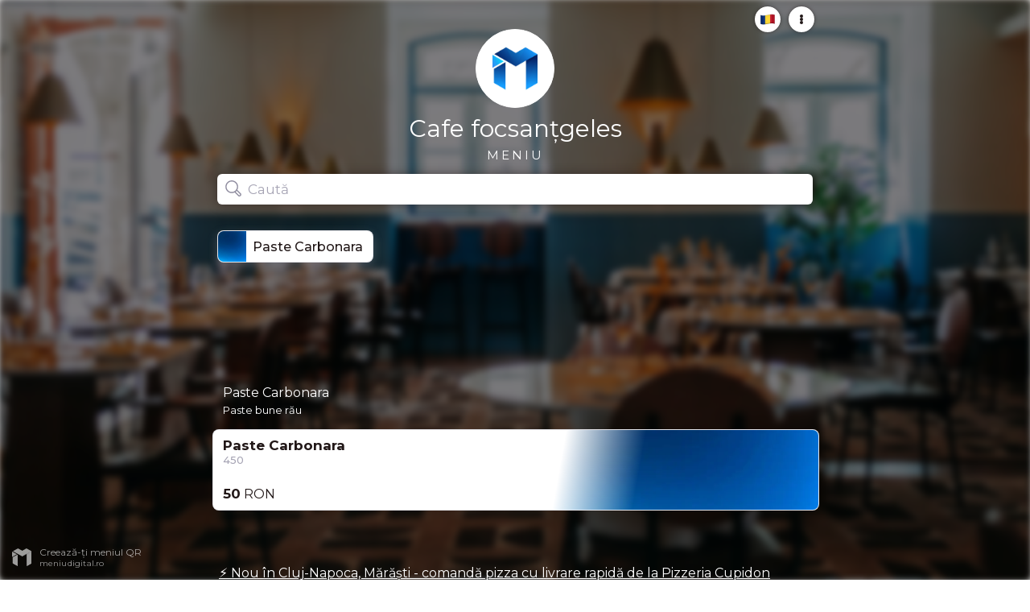

--- FILE ---
content_type: text/html; charset=utf-8
request_url: https://www.meniudigital.ro/cafefocsantgeles
body_size: 3881
content:
<!DOCTYPE html>
<html lang="ro" class="notranslate" translate="no"><head><meta charset="utf-8"/><base href="/"/><meta name="google" content="notranslate"/><title>Meniu Cafe focsanțgeles Focșani </title><link rel="icon" href="img/logo.svg?v=2" type="image/png" sizes="16x16"/><meta name="viewport" content="width=device-width, initial-scale=1.0"/><meta name="description" content="Vrei să afli ce poți mânca la noi? Răsfoiește meniul digital al Cafe focsanțgeles Focșani . Cafe focsanțgeles folosește MeniuDigital.ro pentru a-și gestiona meniul."/><meta http-equiv="X-UA-Compatible" content="IE=edge"/><link rel="stylesheet" href="css/menu-styles.css?v=131"/><noscript><link href="https://fonts.googleapis.com/css2?family=Montserrat:wght@400;500;600;700&amp;display=swap" rel="stylesheet" type="text/css"/></noscript><link rel="preload" href="https://fonts.googleapis.com/css2?family=Montserrat:wght@400;500;600;700&amp;display=swap" as="style" onload="this.onload=null;this.rel=&#x27;stylesheet&#x27;"/><noscript><link href="https://fonts.googleapis.com/css2?family=Montserrat:wght@400;500;600;700&amp;display=swap" rel="stylesheet" type="text/css"/></noscript><link rel="prefetch" href=""/><link rel="prefetch" href=""/><meta name="theme-color" content="#221818"/><meta property="og:url" content="https://meniudigital.ro/cafefocsantgeles"/><meta property="og:type" content="website"/><meta property="og:title" content="Meniu Cafe focsanțgeles Focșani  | MeniuDigital.ro"/><meta property="og:description" content="Răsfoiește meniul digital al Cafe focsanțgeles Focșani . Cafe focsanțgeles folosește MeniuDigital.ro pentru a-și gestiona meniul."/><meta name="keywords" content="menu,restaurant,food,digital,Cafe focsanțgeles, Cafe focsanțgeles Focșani "/><meta property="og:image" content=""/><script async="" src="https://pagead2.googlesyndication.com/pagead/js/adsbygoogle.js?client=ca-pub-4310566476706904" crossorigin="anonymous"></script><style type="text/css">:root {
            --theme-color: #221818;
            --theme-color-half: #22181888;
            --theme-color-quarter: #22181844;
            --theme-color-zero: #22181800;
            --active-background: #f3f1f2;
            --shadow: #bfbdcb;
            --shadow-half: #bfbdcbaa;
            --shadow-dark: hsl(326, 6%, 70%);
            --secondary-text: #716f80;
            --placeholder: #a6a4b4;
            --border: #bfbdcb66;
            --accent: #11b7f3;
            --blue: #11b7f3;
            --red: #ff5723;
            --orange: #ff7800;
            --lightOrange: #ffa622;
            --green: #5da41a;
            --white: #fff;
          }</style></head><body ontouchstart=""><input type="hidden" id="apiUrl" value="https://www.meniudigital.ro/api"/><input type="hidden" id="isWebCallingActive" value="false"/><input type="hidden" id="isOrderingActive" value="false"/><img class="desktop-bg" src="https://touchfreemenu.s3.eu-central-1.amazonaws.com/brand-cover-photos/default.jpeg" alt="Restaurant Background"/><img class="desktop-bg rotated" src="https://touchfreemenu.s3.eu-central-1.amazonaws.com/brand-cover-photos/default.jpeg" alt="Restaurant Background"/><img class="desktop-bg third" src="https://touchfreemenu.s3.eu-central-1.amazonaws.com/brand-cover-photos/default.jpeg" alt="Restaurant Background"/><div class="backdrop hidden" onclick="closeModal()"></div><div class="menu  "><div id="languageModal" class="modal hidden"><div class="modal-content"><div class="cross-button" onclick="closeModal()"><div class="line-one"></div> <div class="line-two"></div></div><h3>Menu language</h3><button class="big-button" onclick="goToLanguage(&#x27;ro&#x27;)"><img src="[data-uri]" class="language-flag" data-src="https://d2vjhs63o39ox4.cloudfront.net/static/img/flags/ro.png" alt="română"/><span>română</span></button><button class="big-button" onclick="goToLanguage(&#x27;en&#x27;)"><img src="[data-uri]" class="language-flag" data-src="https://d2vjhs63o39ox4.cloudfront.net/static/img/flags/en.png" alt="english"/><span>english</span></button></div></div><div id="allergenModal" class="modal hidden"><div class="modal-content"><div class="cross-button" onclick="closeModal()"><div class="line-one"></div> <div class="line-two"></div></div><h3><span>Alergeni conținuți de produsul<!-- --> &quot;<b id="allergenProductName">-</b>&quot;</span></h3><div class="allergen-item letter-A"><div class="allergen-tag allergen-letter">A</div><div class="allergen-name"><span>Cereale care conțin gluten obținute din grâu, secară, orz, grâu spelt, grâu dur sau hibrizi ai acestora și produse derivate</span></div></div><div class="allergen-item letter-B"><div class="allergen-tag allergen-letter">B</div><div class="allergen-name"><span>Crustacee și produse derivate</span></div></div><div class="allergen-item letter-C"><div class="allergen-tag allergen-letter">C</div><div class="allergen-name"><span>Ouă și produse derivate</span></div></div><div class="allergen-item letter-D"><div class="allergen-tag allergen-letter">D</div><div class="allergen-name"><span>Pește și produse derivate</span></div></div><div class="allergen-item letter-E"><div class="allergen-tag allergen-letter">E</div><div class="allergen-name"><span>Arahide și produse derivate</span></div></div><div class="allergen-item letter-F"><div class="allergen-tag allergen-letter">F</div><div class="allergen-name"><span>Soia (pd) și produse derivate</span></div></div><div class="allergen-item letter-G"><div class="allergen-tag allergen-letter">G</div><div class="allergen-name"><span>Lapte și produse derivate (incl. lactoză)</span></div></div><div class="allergen-item letter-H"><div class="allergen-tag allergen-letter">H</div><div class="allergen-name"><span>Fructe cu coajă lemnoasă, adică: migdale, alune de pădure, nuci de Brazilia, fistic, nuci de macadamia și nuci de Queensland, precum și produse derivate</span></div></div><div class="allergen-item letter-I"><div class="allergen-tag allergen-letter">I</div><div class="allergen-name"><span>Țelină și produse derivate</span></div></div><div class="allergen-item letter-J"><div class="allergen-tag allergen-letter">J</div><div class="allergen-name"><span>Muștar și produse derivate</span></div></div><div class="allergen-item letter-K"><div class="allergen-tag allergen-letter">K</div><div class="allergen-name"><span>Semințe de susan și produse derivate</span></div></div><div class="allergen-item letter-L"><div class="allergen-tag allergen-letter">L</div><div class="allergen-name"><span>Dioxidul de sulf și sulfiți în concentrații mai mari de 10mg/kg sau 10mg/litru în SO2 total.</span></div></div><div class="allergen-item letter-M"><div class="allergen-tag allergen-letter">M</div><div class="allergen-name"><span>Lupin și produse derivate</span></div></div><div class="allergen-item letter-N"><div class="allergen-tag allergen-letter">N</div><div class="allergen-name"><span>Moluște și produse derivate</span></div></div></div></div><div id="detailsModal" class="modal hidden"><div class="modal-content"><div class="cross-button" onclick="closeModal()"><div class="line-one"></div> <div class="line-two"></div></div><h3>Detalii</h3><div class="links"></div><button class="big-button show-allergens-button" onclick="showAllergens()"><img src="[data-uri]" data-src="https://d2vjhs63o39ox4.cloudfront.net/static/img/icons/allergens.png" alt="Allergens" style="margin-top: -1px"/><span>Arată valorile nutriționale</span></button><button class="big-button hide-allergens-button" onclick="hideAllergens()"><img src="[data-uri]" data-src="https://d2vjhs63o39ox4.cloudfront.net/static/img/icons/allergens-hide.png" alt="Allergens"/><span>Ascunde valorile nutriționale</span></button><button class="big-button" onclick="changeLanguage()"><img class="language-flag" src="[data-uri]" data-src="https://d2vjhs63o39ox4.cloudfront.net/static/img/flags/ro.png" alt="română"/><div class="language-name"><span>Menu language</span></div></button></div></div><div class="cover-wrapper"><img class="cover-photo" src="https://touchfreemenu.s3.eu-central-1.amazonaws.com/brand-cover-photos/default.jpeg" alt="Cover photo" style="transform: scale(1);"/><div class="cover-gradient"></div><div class="restaurant-logo-wrapper" style="background-color: #ffffff;"><img src="https://touchfreemenu.s3.eu-central-1.amazonaws.com/brand-logos/default-new.jpg" alt="Restaurant Logo" class="restaurant-logo" style="transform: scale(1.2)"/></div><h1 style="font-size: 30px">Cafe focsanțgeles</h1><h2>Meniu</h2><div onclick="openDetailsModal()" id="moreButton" class="details-button-wrapper" title="Opțiuni"><div class="details-button"><div class="kebab-menu-icon"><div class="dot"></div><div class="dot"></div><div class="dot"></div></div></div></div><div onclick="openLanguageModal()" class="details-button-wrapper for-language" title="Schimbă limba"><div class="details-button"><img src="https://d2vjhs63o39ox4.cloudfront.net/static/img/flags/ro.png" alt="română"/></div></div></div><div class="search-wrapper at-top shorter"><div class="desktop-gradient"></div><img class="search-icon" alt="Search" src="https://d2vjhs63o39ox4.cloudfront.net/static/img/icons/search.svg"/><input onkeyup="search(this.value)" onfocus="onInputFocus()" type="text" autoCorrect="off" autoCapitalize="none" placeholder="Caută" class="data-hj-allow"/><div class="cross-button" onclick="clearInput()"><div class="line-one"></div> <div class="line-two"></div></div><div onclick="openDetailsModal()" class="details-button sticky" title="Opțiuni"><div class="kebab-menu-icon"><div class="dot"></div><div class="dot"></div><div class="dot"></div></div></div><div onclick="openLanguageModal()" class="details-button sticky for-language" title="Schimbă limba"><img src="https://d2vjhs63o39ox4.cloudfront.net/static/img/flags/ro.png" alt="română"/></div></div><div class="categories-wrapper-outside"><div class="categories-wrapper "><div clicktarget="63292f86ec5a440016b12a27" onclick="scrollToCategory(&#x27;63292f86ec5a440016b12a27&#x27;)" class="category-button"><div class="category-button-image"><img src="https://d2vjhs63o39ox4.cloudfront.net/fit-in/600x600/filters:quality(75)/product-images/cafefocsantgeles/1663643603941-image.jpg" loading="lazy" alt="Category Image"/></div><span>Paste Carbonara</span></div></div></div><div class="products-wrapper with-categories"><ins class="adsbygoogle" style="display:inline-block;min-width:400px;max-width:970px;width:100%;height:90px;max-height:90px" data-ad-client="ca-pub-4310566476706904" data-ad-slot="5953498470" data-ad-format="horizontal" data-full-width-responsive="true"></ins><script>(adsbygoogle = window.adsbygoogle || []).push({});</script><div id="63292f86ec5a440016b12a27" class="category"><div class="category-name">Paste Carbonara</div><div class="category-description">Paste bune rău <br/></div><div id="63292fd5ec5a440016b12a2c" class="product    "><div class="expanded-product-image portrait"><img src="https://d2vjhs63o39ox4.cloudfront.net/fit-in/600x600/filters:quality(75)/product-images/cafefocsantgeles/1663643603941-image.jpg" loading="lazy" alt="Paste Carbonara " class="can-animate"/></div><div class="content"><div class="name-row"><span class="name">Paste Carbonara </span>  <div class="property-icons"></div><div class="product-properties"></div></div><div class="only-on-tap"><div class="description">mâncarea e buna <br/></div></div><div class="weight">450</div><div class="allergens" onclick="openAllergensModal(&#x27;C&#x27;, &#x27;Paste Carbonara &#x27;)"><img loading="lazy" src="https://d2vjhs63o39ox4.cloudfront.net/static/img/icons/allergens-circle.png" alt="Allergens"/><span class="allergen-tag allergen-short-name">Ouă</span></div><div class="price-wrapper"><div class="price ">50<span class="currency"> <!-- -->RON</span></div></div></div><img class="photo  " loading="lazy" src="https://d2vjhs63o39ox4.cloudfront.net/fit-in/600x600/filters:quality(75)/product-images/cafefocsantgeles/1663643603941-image.jpg" alt="Paste Carbonara " style="font-size: 0"/><div class="gradient"></div></div></div><div class="no-products no-products-found"><p>Nu am găsit nimic de genul...<!-- --> 🤔</p></div></div><a target="_blank" href="https://www.meniudigital.ro/cupidonpizza" class="cupidon-pizza-ad">⚡ Nou în Cluj-Napoca, Mărăști - comandă pizza cu livrare rapidă de la Pizzeria Cupidon</a><a href="https://www.meniudigital.ro/" class="footer page-footer" target="_blank" rel="noopener" title="Creează propriul meniu digital QR gratuit"><div class="left-side"><img class="footer-logo footer-logo-white" alt="MeniuDigital - Generator Meniu QR White" loading="lazy" src="https://d2vjhs63o39ox4.cloudfront.net/static/img/logo-white.svg"/><img class="footer-logo footer-logo-colored" alt="MeniuDigital - Generator Meniu QR" loading="lazy" src="https://d2vjhs63o39ox4.cloudfront.net/static/img/logo.svg"/><div class="brand-text"><span class="powered-by">Creează-ți meniul QR</span><span class="website">meniudigital.ro</span></div></div><span class="right-side">meniudigital.ro/<b>cafefocsantgeles</b></span></a></div><div onclick="goToTop()" id="goToTopButton" class="details-button-wrapper go-to-top hidden" title="Go to top"><div class="details-button"><div class="chevron-icon"><div class="chevron-line left"></div><div class="chevron-line right"></div></div></div></div><script defer src="https://static.cloudflareinsights.com/beacon.min.js/vcd15cbe7772f49c399c6a5babf22c1241717689176015" integrity="sha512-ZpsOmlRQV6y907TI0dKBHq9Md29nnaEIPlkf84rnaERnq6zvWvPUqr2ft8M1aS28oN72PdrCzSjY4U6VaAw1EQ==" data-cf-beacon='{"version":"2024.11.0","token":"e5bfa274f0cd4c6a9aa3b8ea9c6dce39","r":1,"server_timing":{"name":{"cfCacheStatus":true,"cfEdge":true,"cfExtPri":true,"cfL4":true,"cfOrigin":true,"cfSpeedBrain":true},"location_startswith":null}}' crossorigin="anonymous"></script>
</body><script src="js/menu-app.js?v=137"></script></html>

--- FILE ---
content_type: text/html; charset=utf-8
request_url: https://www.google.com/recaptcha/api2/aframe
body_size: 258
content:
<!DOCTYPE HTML><html><head><meta http-equiv="content-type" content="text/html; charset=UTF-8"></head><body><script nonce="TzNIUXWmzhhKp-mAaPaCeQ">/** Anti-fraud and anti-abuse applications only. See google.com/recaptcha */ try{var clients={'sodar':'https://pagead2.googlesyndication.com/pagead/sodar?'};window.addEventListener("message",function(a){try{if(a.source===window.parent){var b=JSON.parse(a.data);var c=clients[b['id']];if(c){var d=document.createElement('img');d.src=c+b['params']+'&rc='+(localStorage.getItem("rc::a")?sessionStorage.getItem("rc::b"):"");window.document.body.appendChild(d);sessionStorage.setItem("rc::e",parseInt(sessionStorage.getItem("rc::e")||0)+1);localStorage.setItem("rc::h",'1768980165716');}}}catch(b){}});window.parent.postMessage("_grecaptcha_ready", "*");}catch(b){}</script></body></html>

--- FILE ---
content_type: application/javascript; charset=UTF-8
request_url: https://www.meniudigital.ro/js/menu-app.js?v=137
body_size: 7276
content:
const isDesktop = window.innerWidth > 1367
const isInIframe = window.self !== window.top

const pageLoadTimestamp = Date.now()

const isWebCallingActive = document.getElementById('isWebCallingActive')?.value === 'true'
const isOrderingActive = document.getElementById('isOrderingActive')?.value === 'true'

function initApp() {
  setupIframeStyling()
  hideDismissedOnlineOrderingMessage()
  if (isOrderingActive) {
    document.body.classList.add('with-ordering')
  }

  if (needsCookieConsent()) {
    // Initialize tracking pixels (without consent)
    initMetaPixel()

    if (hasCookieConsent()) {
      loadAndExecutAnalytics()
      maybeShowRecommendationModal()
    } else {
      showBackdrop()
      document.getElementById('cookiePromptModal').classList.remove('hidden')
    }
  } else {
    maybeShowRecommendationModal()
  }

  setTimeout(() => {
    setupProductTaps()
    setupBodyScroll()
    setupPrintListener()

    if (isDesktop) {
      setupExtendedCategoriesHide()
    } else {
      setupKeyboardHide()
      setupWaiterCall()
    }

    logNavigation()
  }, 300)
}
initApp()

const LANGUAGE_SHOW_BREAKPOINT = 200
const GOTOTOP_SHOW_BREAKPOINT = 1500
const ORDERING_TITLE_HIDE_BREAKPOINT = 80

var shouldLockCategoryScroll = false

function maybeShowRecommendationModal() {
  if (isInIframe) {
    return
  }

  setTimeout(() => {
    if (document.querySelector('#recommendationModal')) {
      if (!sessionStorage.hasSeenRecommendationModal) {
        openRecommendationModal()
      }
    }
  }, 0)
}

function needsCookieConsent() {
  const needsConsent = document.querySelectorAll('.tracking-service-id').length > 0

  return needsConsent
}
function dismissOnlineOrderingMessage() {
  const message = document.getElementById('onlineOrderingMessage')
  if (!message) {
    return
  }

  message.classList.add('hidden')
  sessionStorage.onlineOrderingMessageDismissed = true
}

function hideDismissedOnlineOrderingMessage() {
  if (!sessionStorage.onlineOrderingMessageDismissed) {
    return
  }

  const message = document.getElementById('onlineOrderingMessage')
  if (message) {
    message.classList.add('hidden')
  }
}
function hasCookieConsent() {
  return Boolean(localStorage.cookieConsentAccepted)
}

function acceptCookies() {
  localStorage.cookieConsentAccepted = true
  closeModal()
  loadAndExecutAnalytics()
  postCookiesInit()
}

function rejectCookies() {
  closeModal()
  postCookiesInit()
}

function postCookiesInit() {
  setTimeout(() => {
    maybeShowRecommendationModal()
  }, 300)
}

function loadAndExecutAnalytics() {
  loadAndConsentGoogleAnalytics()
  setTimeout(() => {
    loadAndConsentMetaPixel()
  }, 1000)
}

function setupWaiterCall() {
  if (!isRealDevice()) {
    return
  }

  // If none is active, no point in doing setup
  if (!isWebCallingActive) {
    return
  }

  localStorage.deviceId = localStorage.deviceId || generateUuid()
  localStorage.deviceName = localStorage.deviceName || generateName()

  const urlParams = new URLSearchParams(window.location.search)
  const tableNumberFromParams = urlParams.get('tableNumber')

  // If scanned a table number (or reloaded the page)
  if (tableNumberFromParams) {
    //No matter what, if tableNumber is different, we update the localStorage and show the button
    if (localStorage.lastScan) {
      const lastScan = JSON.parse(localStorage.lastScan || '{}')

      if (lastScan.tableNumber !== tableNumberFromParams) {
        localStorage.lastScan = JSON.stringify({ tableNumber: tableNumberFromParams, date: +new Date() })
        localStorage.removeItem('lastCall')
        enableOrderingAndCallWaiter(tableNumberFromParams)
      }
    }

    // If a fresh scan
    if (!window.location.hash?.includes('qr')) {
      window.location.hash = 'qr=true'
      localStorage.lastScan = JSON.stringify({ tableNumber: tableNumberFromParams, date: +new Date() })
      enableOrderingAndCallWaiter(tableNumberFromParams)
    } else {
      // If they've reloaded the page
      if (localStorage.lastScan) {
        const lastScan = JSON.parse(localStorage.lastScan)
        const threeHours = 1000 * 60 * 60 * 3
        const isInLastThreeHours = +new Date() - lastScan.date < threeHours

        if (isInLastThreeHours) {
          enableOrderingAndCallWaiter(lastScan.tableNumber)
        }
      }
    }
  }

  const lastCall = localStorage.lastCall ? JSON.parse(localStorage.lastCall) : undefined

  if (lastCall) {
    const threeMinutes = 1000 * 60 * 3
    const isIn3Minutes = +new Date() - lastCall.date < threeMinutes

    if (isIn3Minutes) {
      document.querySelector('#callWaiterButton').classList.add('active')
      return
    }
  }
}

function enableOrderingAndCallWaiter(tableNumber) {
  if (isWebCallingActive) {
    document.querySelectorAll('.table-number-label').forEach(x => {
      x.innerText = tableNumber
    })

    document.body.classList.add('with-waiter-calling')
  }
}

function setupPrintListener() {
  window.addEventListener('message', event => {
    if (event.data === 'printMe') {
      document.body.style.zoom = '1.05'

      setTimeout(() => {
        window.onafterprint = () => {
          window.location.reload()
        }
        window.print()
      }, 300)
    }
  })
}
function setupBodyScroll() {
  // DONT MAKE THIS PASSIVE, it's gonna break the category scrolling
  window.addEventListener('scroll', throttle(selectCurrentCategoryButton, 500))
  window.addEventListener('scroll', handleScrollBreakpoint, true)
}
function isRealDevice() {
  if (window.location.href.includes('http://localhost:3001/') || window.location.href.includes('http://192.168.')) {
    return true
  }

  if (navigator.maxTouchPoints > 1) {
    return true
  } else {
    return false
  }
}

function selectCurrentCategoryButton(noAnimation) {
  if (shouldLockCategoryScroll) {
    return
  }

  const centerDiv = document.elementFromPoint(window.innerWidth / 2, window.innerHeight / 2.5)
  const parentCategory = centerDiv.closest('.category')

  if (parentCategory) {
    selectAndCenterCategoryButton(parentCategory.id, noAnimation)
  } else {
    document.querySelector('.selected')?.classList.remove('selected')
  }
}

function throttle(fn, wait) {
  var time = Date.now()
  return function () {
    if (time + wait - Date.now() < 0) {
      fn()
      time = Date.now()
    }
  }
}

function scrollToCategoryButton(categoryId, noAnimation) {
  const yOffset = -115

  const element = document.querySelector(`.category-button[clicktarget='${categoryId}']`)
  const categoriesDiv = document.querySelector(`.categories-wrapper`)

  const y = element.getBoundingClientRect().left - categoriesDiv.getBoundingClientRect().left + categoriesDiv.scrollLeft + yOffset

  categoriesDiv.scrollTo({ left: y, behavior: noAnimation === true ? 'instant' : 'smooth' })
}

function setupKeyboardHide() {
  document.querySelector('.products-wrapper').addEventListener(
    'touchstart',
    e => {
      maybeHideKeyboard(e)
    },
    { passive: true }
  )
}

function setupExtendedCategoriesHide() {
  document.querySelectorAll('.desktop-bg').forEach(background => {
    background.addEventListener('click', () => {
      collapseCategories()
    })
  })
}

const initialThemeColor = document.querySelector("meta[name='theme-color']").getAttribute('content')
const pageBackground = '#fff'

function handleScrollBreakpoint() {
  setTimeout(() => {
    const searchWrapper = document.querySelector('.search-wrapper')
    if (window.pageYOffset > LANGUAGE_SHOW_BREAKPOINT) {
      if (searchWrapper.classList.contains('at-top')) {
        searchWrapper.classList.remove('at-top')
      }
    } else {
      if (!searchWrapper.classList.contains('at-top')) {
        searchWrapper.classList.add('at-top')
      }
    }

    const topButton = document.querySelector('#goToTopButton')
    if (window.pageYOffset > GOTOTOP_SHOW_BREAKPOINT) {
      if (topButton.classList.contains('hidden')) {
        topButton.classList.remove('hidden')
      }
    } else {
      if (!topButton.classList.contains('hidden')) {
        topButton.classList.add('hidden')
      }
    }

    const orderingTitle = document.querySelector('.ordering-widget h4')
    if (orderingTitle) {
      if (window.pageYOffset > ORDERING_TITLE_HIDE_BREAKPOINT) {
        if (!orderingTitle.classList.contains('hidden-on-scroll')) {
          orderingTitle.classList.add('hidden-on-scroll')
        }
      } else {
        if (orderingTitle.classList.contains('hidden-on-scroll')) {
          orderingTitle.classList.remove('hidden-on-scroll')
        }
      }
    }
  }, 0)
}

const inputs = document.querySelectorAll('input')

function maybeHideKeyboard() {
  setTimeout(() => {
    inputs.forEach(x => {
      if (x === document.activeElement) {
        x.blur()
      }
    })
  }, 0)
}

function onInputFocus() {
  scrollToInput()
  collapseCategories()
}

function scrollToInput(force) {
  if (window.pageYOffset > LANGUAGE_SHOW_BREAKPOINT - 100 || (isDesktop && !force)) {
    return
  }
  setTimeout(() => {
    window.scrollTo({ top: LANGUAGE_SHOW_BREAKPOINT + 6, behavior: 'smooth' })
  }, 0)
}

function search(query) {
  document.querySelector('.menu').classList[query ? 'add' : 'remove']('searching')

  setTimeout(() => {
    selectCurrentCategoryButton()
  }, 100)

  const urlSearchParams = new URLSearchParams(window.location.search)
  const params = Object.fromEntries(urlSearchParams.entries())

  const currentLanguage = params.l

  document.querySelectorAll('.product').forEach(product => {
    const isCyrilic = currentLanguage == 'uk' || currentLanguage == 'ru'
    const normalizedQuery = isCyrilic
      ? query.toLowerCase()
      : query
          .toLowerCase()
          .normalize('NFKD')
          .replace(/[^\w\s]/g, '')

    let cleanedProductHtml = [...product.querySelectorAll(`.name`)]
      .map(x => x.innerHTML)
      .join()
      .toLowerCase()
      .replace(/<highlighted>/g, '')
      .replace(/<\/highlighted>/g, '')

    if (!isCyrilic) {
      cleanedProductHtml = cleanedProductHtml.normalize('NFKD').replace(/[^\w\s]/g, '')
    }

    const matchIndex = cleanedProductHtml.indexOf(normalizedQuery)
    const isMatch = matchIndex >= 0

    if (!isMatch) {
      if (!product.classList.contains('hidden')) {
        product.classList.add('hidden')
      }
    } else {
      product.classList.remove('hidden')

      product.querySelectorAll('.name').forEach(productName => {
        highlightFoundText(normalizedQuery, productName, matchIndex)
      })
    }
  })

  document.querySelectorAll('.category').forEach(x => {
    const product = x.querySelector('.product:not(.hidden)')

    if (!product && (query || '').length) {
      x.classList.add('hidden')
    } else {
      x.classList.remove('hidden')
    }
  })
}

function highlightFoundText(normalizedQuery, productNameOrDescription, indexOfMatch) {
  if (!productNameOrDescription?.innerHTML) {
    return
  }

  const cleanedHTML = productNameOrDescription.innerHTML.replace(/<highlighted>/g, '').replace(/<\/highlighted>/g, '')

  if (indexOfMatch < 0) {
    productNameOrDescription.innerHTML = cleanedHTML

    return
  }

  const beforeMatchedString = cleanedHTML.substring(0, indexOfMatch)
  const matchedString = cleanedHTML.substring(indexOfMatch, indexOfMatch + normalizedQuery.length)
  const afterMatchedString = cleanedHTML.substring(indexOfMatch + normalizedQuery.length)

  productNameOrDescription.innerHTML = `${beforeMatchedString}<highlighted>${matchedString}</highlighted>${afterMatchedString}`
}

function clearInput() {
  document.querySelectorAll('input').forEach(x => {
    x.value = ''
  })
  search('')
  setTimeout(() => {
    selectCurrentCategoryButton()
  }, 300)
}

function setupProductTaps() {
  document.querySelectorAll('.product').forEach(product => {
    product.addEventListener('click', () => expandProduct(product))
  })
}

function expandProduct(product) {
  const isTapped = product.classList.contains('tapped')
  document.querySelectorAll('.tapped').forEach(tappedProduct => {
    tappedProduct.classList.remove('tapped')
  })
  if (isTapped) {
    prepareBodyForAnimation()
    product.classList.remove('tapped')
  } else {
    prepareBodyForAnimation()
    product.classList.add('tapped')
  }
}

function prepareBodyForAnimation() {
  shouldLockCategoryScroll = true
  setTimeout(() => {
    shouldLockCategoryScroll = false
  }, 600)
}

function setupCategoryButtons() {
  document.querySelectorAll('.category-button').forEach(x => {
    x.addEventListener('click', function () {
      if (this.classList.contains('active')) {
        this.classList.remove('active')
      } else {
        this.classList.add('active')
      }
    })
  })
}

function replaceInParams(key, value) {
  const href = new URL(window.location.href)
  href.searchParams.set(key, value)
  return href.toString()
}

function goToLanguage(languageCode) {
  window.location.href = replaceInParams('l', languageCode)
}
function goToSection(section) {
  window.location.href = replaceInParams('s', section)
}

function goToReservations() {
  const username = getCurrentUsername()
  if (!username) return
  window.location.href = `/${username}/rezervare`
}

function startProductOrder(productId) {
  const urlParams = new URLSearchParams(window.location.search)
  const tableNumberFromParams = urlParams.get('tableNumber')
  const languageCode = urlParams.get('l')

  const username = getCurrentUsername()
  let orderingPath = `/${username}/order?initialProductId=${productId}`
  if (tableNumberFromParams) {
    orderingPath += `&tableNumber=${tableNumberFromParams}`
  }
  if (languageCode) {
    orderingPath += `&l=${languageCode}`
  }

  orderingPath = orderingPath.replace('//', '/')

  window.location.href = orderingPath
}

function scrollToCategory(categoryId) {
  const yOffset = document.querySelector('.menu').classList.contains('with-sections') ? -162 : -115
  const element = document.getElementById(categoryId)

  collapseCategories()
  clearInput()

  const y = element.getBoundingClientRect().top + window.pageYOffset + yOffset

  shouldLockCategoryScroll = true

  setTimeout(() => {
    shouldLockCategoryScroll = false
  }, 1000)

  window.scrollTo({ top: y, behavior: 'smooth' })

  selectAndCenterCategoryButton(categoryId)
}

function viewProduct(productId) {
  closeModal()
  scrollToProduct(productId)
  setTimeout(() => {
    openProduct(productId)
  }, 1000)
}

function scrollToProduct(productId) {
  const yOffset = -300
  const element = document.getElementById(productId)

  const y = element.getBoundingClientRect().top + window.pageYOffset + yOffset

  shouldLockCategoryScroll = true

  window.scrollTo({ top: y, behavior: 'smooth' })

  setTimeout(() => {
    shouldLockCategoryScroll = false
    selectCurrentCategoryButton()
  }, 1000)
}

function openProduct(productId) {
  const productElement = document.getElementById(productId)
  expandProduct(productElement)
}

function selectAndCenterCategoryButton(categoryId, noAnimation) {
  selectCategoryButton(categoryId)
  scrollToCategoryButton(categoryId, noAnimation)
}

function selectCategoryButton(categoryId) {
  const categoryDiv = document.querySelector(`[clicktarget='${categoryId}']`)

  document.querySelector(`.selected:not([clicktarget='${categoryId}'])`)?.classList.remove('selected')
  setTimeout(() => {
    categoryDiv.classList.add('selected')
  }, 0)
}

function scrollCategoriesTo(futurePageOffset) {
  const ratioScrolled = futurePageOffset / (document.body.scrollHeight - window.innerHeight)

  const categoriesDiv = document.querySelector('.categories-wrapper')

  const newLeftScroll = ratioScrolled * (categoriesDiv.scrollWidth - Math.min(window.innerWidth, 768)) - 200

  categoriesDiv.scrollTo({ left: newLeftScroll, behavior: 'smooth' })
}

function showBackdrop() {
  document.querySelector('body').style.overflow = 'hidden'
  document.querySelector('.backdrop').classList.remove('hidden')
}
function hideBackdrop() {
  document.querySelector('.backdrop').classList.add('hidden')
  document.querySelector('body').style.overflow = 'auto'
}

function openRecommendationModal() {
  showLazyImages('#recommendationModal')
  showBackdrop()
  document.querySelector('#recommendationModal').classList.remove('hidden')
  sessionStorage.hasSeenRecommendationModal = 'true'
}
function showLazyImages(parentDivSelector) {
  document.querySelectorAll(`${parentDivSelector} img[data-src]`).forEach(img => {
    if (img.dataset.src) {
      img.src = img.dataset.src
      img.removeAttribute('data-src')
    }
  })
}

function openDetailsModal() {
  showLazyImages('#detailsModal')
  showBackdrop()
  document.querySelector('#detailsModal').classList.remove('hidden')
}

function changeLanguage() {
  closeModal()
  openLanguageModal()
}

function openLanguageModal() {
  showLazyImages('#languageModal')
  showBackdrop()
  document.querySelector('#languageModal').classList.remove('hidden')
}

function openAllergensModal(letters, productName) {
  showBackdrop()

  document.querySelector('#allergenProductName').innerText = productName
  document.querySelector('#allergenModal').classList =
    'modal ' +
    letters
      .split(',')
      .map(x => 'letter-' + x)
      .join(' ')
}

function closeModal() {
  document.querySelectorAll('.modal').forEach(x => {
    x.classList.add('hidden')
  })
  hideBackdrop()
}

function showAllergens() {
  setTimeout(() => {
    closeModal()
    const menu = document.querySelector('.menu')
    menu.classList.add('shows-details')
  }, 100)
}

function hideAllergens() {
  closeModal()
  const menu = document.querySelector('.menu')
  menu.classList.remove('shows-details')
}

const categoriesWrapper = document.querySelector('.categories-wrapper')

function toggleExpandCategories() {
  if (!categoriesWrapper.classList.contains('expanded')) {
    setTimeout(() => {
      scrollCategoriesInstantTo(window.hasShownHowToScroll ? 0 : 100)
      window.hasShownHowToScroll = true
    }, 0)
    shouldLockCategoryScroll = true
    setTimeout(() => {
      shouldLockCategoryScroll = false
    }, 300)

    categoriesWrapper.classList.add('expanded')
    scrollToInput(true)

    if (!window.hasShownHowToScroll) {
      setTimeout(() => {
        const categoriesDiv = document.querySelector(`.categories-wrapper`)
        categoriesDiv.scrollTo({ left: 0, behavior: 'smooth' })
      }, 0)
    }
  } else {
    collapseCategories()
  }
}

function selectSection(sectionId, index) {
  const activeIndicator = document.querySelector(`.section-toggle .active-indicator`)

  activeIndicator.style.transform = `translateX(${index * 100}%)`

  setTimeout(() => {
    goToSection(sectionId)
  }, 0)
}

function collapseCategories() {
  categoriesWrapper.classList.remove('expanded')

  setTimeout(() => {
    // categoriesWrapper.style.marginBottom = `0px`
    selectCurrentCategoryButton(true)
  }, 0)
}

function scrollCategoriesInstantTo(x) {
  const categoriesDiv = document.querySelector(`.categories-wrapper`)

  categoriesDiv.scrollTo({ left: x, behavior: 'instant' })
}

function goToTop() {
  window.scrollTo({ top: 0, behavior: 'smooth' })
}

function showCallWaiterModal() {
  closeModal()
  showBackdrop()

  const lastCall = localStorage.lastCall ? JSON.parse(localStorage.lastCall) : undefined

  if (lastCall) {
    const threeMinutes = 1000 * 60 * 3
    const isIn3Minutes = +new Date() - lastCall.date < threeMinutes

    if (isIn3Minutes) {
      document.querySelector('#callWaiterSuccessModal').classList.remove('hidden')
      return
    }
  }

  document.querySelector('#callWaiterButton').classList.remove('active')
  document.querySelector('#callWaiterModal').classList.remove('hidden')
}

function showPromotionalModal() {
  showLazyImages('#promotionalModal')
  closeModal()
  showBackdrop()
  document.querySelector('#promotionalModal').classList.remove('hidden')
}

async function goToMobileApp() {
  window.location.href = window.location.origin + '/get-app'
}

async function callWaiterAtCurrentTable() {
  if (!localStorage.lastScan) {
    return
  }

  const lastScan = JSON.parse(localStorage.lastScan || '{}')

  document.querySelector('#callWaiterModal button.primary').classList.add('disabled')

  const response = await fetch('/api/waiter-calls', {
    method: 'POST',
    headers: {
      Accept: 'application/json',
      'Content-Type': 'application/json',
      'x-device-id': localStorage.deviceId,
      'x-device-type': 'browser',
    },
    body: JSON.stringify({
      targetUsername: getCurrentUsername(),
      tableNumber: lastScan.tableNumber,
      consumer: {
        deviceId: localStorage.deviceId,
        deviceType: 'browser',
        deviceName: localStorage.deviceName,
      },
    }),
  })

  if (response.status === 201) {
    localStorage.lastCall = JSON.stringify({
      tableNumber: lastScan.tableNumber,
      date: +new Date(),
    })

    document.querySelector('#callWaiterModal button.primary').classList.remove('disabled')
    closeModal()
    hideBackdrop()
    setTimeout(() => {
      document.querySelector('#callWaiterButton').classList.add('active')

      setTimeout(() => {
        showBackdrop()
        document.querySelector('#callWaiterSuccessModal').classList.remove('hidden')
      }, 500)
    }, 300)
  }
}

function generateUuid() {
  const LENGTH = 36
  let result = ''
  const characters = 'ABCDEFGHIJKLMNOPQRSTUVWXYZabcdefghijklmnopqrstuvwxyz0123456789'
  const charactersLength = characters.length
  let counter = 0
  while (counter < LENGTH) {
    result += characters.charAt(Math.floor(Math.random() * charactersLength))
    counter += 1
  }
  return result
}
function generateName() {
  const LENGTH = 4
  let result = ''
  const characters = 'ABCDEFGHIJKLMNOPQRSTUVWXYZ0123456789'
  const charactersLength = characters.length
  let counter = 0
  while (counter < LENGTH) {
    result += characters.charAt(Math.floor(Math.random() * charactersLength))
    counter += 1
  }
  return result
}

function loadAndConsentGoogleAnalytics() {
  const googleAnalyticsInput = document.querySelector('.tracking-service-id[data-type="googleanalytics"]')
  if (!googleAnalyticsInput) {
    return
  }

  const trackingId = googleAnalyticsInput.value.trim()
  if (!trackingId) {
    return
  }

  // Initialize dataLayer and gtag function
  window.dataLayer = window.dataLayer || []
  function gtag() {
    dataLayer.push(arguments)
  }
  window.gtag = gtag

  // Set default consent state (before user interaction)
  gtag('consent', 'default', {
    ad_storage: 'denied',
    analytics_storage: 'denied',
    ad_user_data: 'denied',
    ad_personalization: 'denied',
  })

  // Update consent to granted (after user accepted cookies)
  gtag('consent', 'update', {
    ad_storage: 'granted',
    analytics_storage: 'granted',
    ad_user_data: 'granted',
    ad_personalization: 'granted',
  })

  // Create and append the script for loading Google Analytics
  const script = document.createElement('script')
  script.async = true
  script.src = 'https://www.googletagmanager.com/gtag/js?id=' + trackingId

  document.documentElement.appendChild(script)

  script.onload = function () {
    gtag('js', new Date())
    gtag('config', trackingId)
  }
}

function initMetaPixel() {
  const metapixelInput = document.querySelector('.tracking-service-id[data-type="metapixel"]')
  if (!metapixelInput) return

  const pixelId = metapixelInput.value.trim()
  if (!pixelId) return

  !(function (f, b, e, v, n, t, s) {
    if (f.fbq) return
    n = f.fbq = function () {
      n.callMethod ? n.callMethod.apply(n, arguments) : n.queue.push(arguments)
    }
    if (!f._fbq) f._fbq = n
    n.push = n
    n.loaded = !0
    n.version = '2.0'
    n.queue = []
    t = b.createElement(e)
    t.async = !0
    t.src = v
    s = b.getElementsByTagName(e)[0]
    s.parentNode.insertBefore(t, s)
  })(window, document, 'script', 'https://connect.facebook.net/en_US/fbevents.js')

  fbq('consent', 'revoke')
  fbq('init', pixelId)

  // dacă ai deja consimțământ la reload, acordă-l și trimite PageView ACUM
  if (hasCookieConsent()) {
    fbq('consent', 'grant')
    fbq('track', 'PageView')
  }
}

function loadAndConsentMetaPixel() {
  // apelată DOAR când userul acceptă în sesiunea curentă - scriptul e incarcat deja
  if (window.fbq) {
    fbq('consent', 'grant')
    fbq('track', 'PageView')
  }
}

function setupIframeStyling() {
  if (!isInIframe) {
    return
  }

  try {
    document.body.style = 'zoom: 0.8; overflow: overlay;'
    document.body.classList.add('in-iframe')
    if (document.querySelector('#callWaiterButton')?.style) {
      document.querySelector('#callWaiterButton').style.bottom = '24px'
    }
    if (document.querySelector('#goToTopButton')?.style) {
      document.querySelector('#goToTopButton').style.bottom = '40px'
    }

    if (window.innerWidth < 260) {
      document.body.style = 'zoom: 0.7'
    }
    if (window.innerWidth < 250) {
      document.body.style = 'zoom: 0.6'
    }
  } catch (e) {
    console.log('error', e)
  }
}

async function logNavigation() {
  if (isInIframe) {
    return
  }

  if (sessionStorage.hasLoggedNavigation) {
    console.log('Navigation for current session already logged... skipping.')
    return
  }

  if (isBot()) {
    console.log('Bot detected.. skipping logging.')
    return
  }

  const windowInfo = Object.fromEntries(
    [
      'scrollY',
      'scrollX',
      'location',
      'innerWidth',
      'innerHeight',
      'outerWidth',
      'outerHeight',
      'screenX',
      'screenY',
      'screenLeft',
      'screenTop',
    ].map(key => [key, window[key]])
  )

  const navigatorInfo = Object.fromEntries(
    ['language', 'languages', 'platform', 'userAgent', 'vendor'].map(key => [key, navigator[key]])
  )

  const documentInfo = Object.fromEntries(['referrer'].map(key => [key, document[key]]))

  const deviceInfo = {
    windowInfo,
    navigatorInfo,
    documentInfo,
    timestamp: new Date().toISOString(),
  }

  navigator.sendBeacon('/api/log-navigation', JSON.stringify({ targetUsername: getCurrentUsername(), deviceInfo }))

  sessionStorage.hasLoggedNavigation = 'true'
}

function isBot() {
  const ua = navigator.userAgent.toLowerCase()
  const botKeywords = ['bot', 'crawl', 'spider', 'slurp', 'bingpreview', 'phantom']
  for (let keyword of botKeywords) {
    if (ua.includes(keyword)) return true
  }
  if (navigator.webdriver) return true
  return false
}

async function trackClickOnOrderLink(name) {
  console.log('Tracking pixel event:', name)

  fbq?.('trackCustom', 'ClickOnOrderLink', { channel: name })

  if (getCurrentUsername() === 'cupidonpizza') {
    await logVisitorAction('ClickOnOrderLink: ' + name)
  }
}

async function logVisitorAction(actionType) {
  const windowInfo = Object.fromEntries(
    [
      'scrollY',
      'scrollX',
      'location',
      'innerWidth',
      'innerHeight',
      'outerWidth',
      'outerHeight',
      'screenX',
      'screenY',
      'screenLeft',
      'screenTop',
    ].map(key => [key, window[key]])
  )

  const navigatorInfo = Object.fromEntries(
    ['language', 'languages', 'platform', 'userAgent', 'vendor'].map(key => [key, navigator[key]])
  )

  const documentInfo = Object.fromEntries(['referrer'].map(key => [key, document[key]]))

  const timeToClickInSeconds = ((Date.now() - pageLoadTimestamp) / 1000).toFixed(1)

  await fetch('/api/visitor-action', {
    method: 'POST',
    headers: {
      Accept: 'application/json',
      'Content-Type': 'application/json',
    },
    body: JSON.stringify({
      actionType,
      timeToClickInSeconds,
      userInfo: {
        username: localStorage.userId,
        windowInfo,
        navigatorInfo,
        documentInfo,
        timestamp: new Date().toISOString(),
      },
    }),
  })
}

function getCurrentUsername() {
  const url = new URL(window.location.href)
  const pathname = url.pathname.split('/').filter(Boolean)
  return pathname[0] // first part after domain
}
